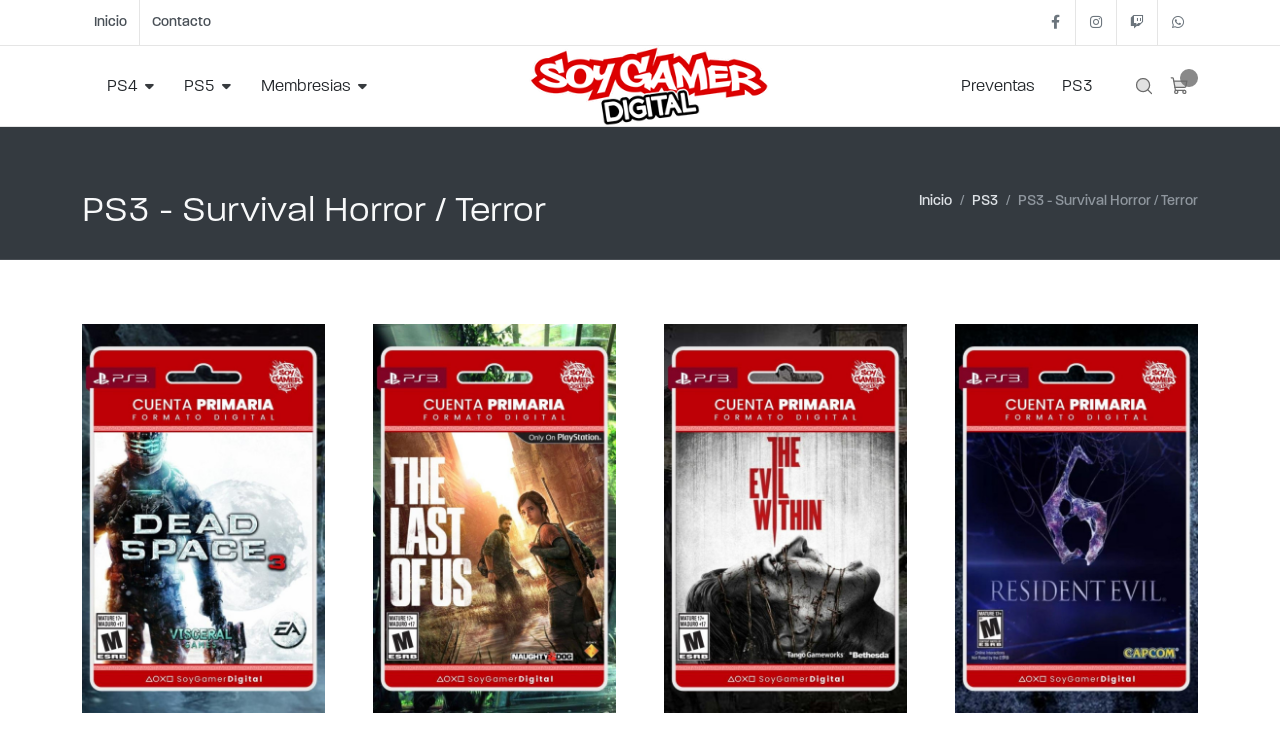

--- FILE ---
content_type: text/html; charset=UTF-8
request_url: https://soygamerdigital.com/ps3/survival-horror/
body_size: 8444
content:
<!DOCTYPE html>
<html dir="ltr" lang="en-US">
<head>

    <meta http-equiv="content-type" content="text/html; charset=utf-8">
    <meta http-equiv="x-ua-compatible" content="IE=edge">
    <meta name="author" content="Pasaviga.com" />
    <meta name="description" content="Get Canvas to build powerful websites easily with the Highly Customizable &amp; Best Selling Bootstrap Template, today.">

    <!-- Font Imports -->
    <link rel="stylesheet" href="https://use.typekit.net/gmv6nzn.css">

    <!-- Core Style -->
    <link rel="stylesheet" href="/style.css">

    <!-- Font Icons -->
    <link rel="stylesheet" href="/assets/css/font-icons.css">

    <!-- Plugins/Components CSS -->
    <link rel="stylesheet" href="/assets/css/swiper.css">

    <link rel="stylesheet" href="/assets/web/style.css">
    <link rel="stylesheet" href="/assets/css/fixed-bugs.css">

    <!-- Custom CSS -->
    <link rel="stylesheet" href="/assets/css/custom.css">
    <meta name="viewport" content="width=device-width, initial-scale=1">

    <title>PS3 - Survival Horror / Terror</title>   
    <meta name="DESCRIPTION" content="PS3"/>
    <meta name="KEYWORDS" content="PS3"/>
</head>
<body class="stretched">

    <!-- Cart Panel Background
    ============================================= -->
    <div class="body-overlay"></div>

    <!-- Cart Side Panel
============================================= -->
<div id="side-panel" class="bg-white">

    <!-- Cart Side Panel Close Icon
    ============================================= -->
    <div id="side-panel-trigger-close" class="side-panel-trigger"><a href="#"><i class="icon-line-cross"></i></a></div>

    <div class="side-panel-wrap">

        <div class="top-cart d-flex flex-column h-100" >
            <div class="top-cart-title">
                <h4>Mi Pedido <small class="bg-color-light icon-stacked text-center rounded-circle color"></small></h4>
            </div>

            <!-- Cart Items
            ============================================= -->
            <div class="top-cart-items">

                <!-- Cart Item 1
                
                <div class="top-cart-item">                     
                    <div class="top-cart-item-desc">
                        <div class="top-cart-item-desc-title">
                            <a href="#" class="fw-medium">Producto de Ejemplo</a>
                            <span class="top-cart-item-price d-block">$190.59</span>
                            
                        </div>
                        <div class="top-cart-item-quantity">x 2</div>
                    </div>
                </div>
                ============================================= -->s


            </div>



            <!-- Cart Price and Button
            ============================================= -->
            <div class="top-cart-action flex-column align-items-stretch">
                <div class="d-flex justify-content-between align-items-center mb-2">
                    <small class="text-uppercase ls1">Total</small>
                    <h4 class="fw-medium font-body mb-0 top-checkout-price"></h4>
                </div>
                <a href="/carrito/carrito.php" class="button btn-block text-center m-0 fw-normal"><i style="position: relative; top: -2px;"><svg xmlns="http://www.w3.org/2000/svg" width="18" height="18" fill="#FFF" viewBox="0 0 256 256"><rect width="256" height="256" fill="none"></rect><path d="M40,192a16,16,0,0,0,16,16H216a8,8,0,0,0,8-8V88a8,8,0,0,0-8-8H56A16,16,0,0,1,40,64Z" opacity="0.2"></path><path d="M40,64V192a16,16,0,0,0,16,16H216a8,8,0,0,0,8-8V88a8,8,0,0,0-8-8H56A16,16,0,0,1,40,64v0A16,16,0,0,1,56,48H192" fill="none" stroke="#FFF" stroke-linecap="round" stroke-linejoin="round" stroke-width="10"></path><circle cx="180" cy="144" r="12"></circle></svg></i> Ver Pedido</a>
            </div>
        </div>

    </div>

</div>  
    <!-- Document Wrapper
    ============================================= -->
    <div id="wrapper" 
         class="clearfix 
                  ">

        
         <!-- Top Bar
		============================================= -->
		<div id="top-bar">
			<div class="container">

				<div class="row justify-content-between">
					<div class="col-12 col-md-auto">

						<!-- Top Links
						============================================= -->
						<div class="top-links on-click">
							<ul class="top-links-container">
								<li class="top-links-item"><a href="/">Inicio</a></li>
								<li class="top-links-item"><a href="/web/contacto.php">Contacto</a></li>
							</ul>
						</div><!-- .top-links end -->

					</div>

					<div class="col-12 col-md-auto">

						<!-- Top Social
						============================================= -->
						<ul id="top-social">
							<li><a target="_blank" href="https://www.facebook.com/SoyGamerArgentina/" class="h-bg-facebook"><span class="ts-icon"><i class="fa-brands fa-facebook-f"></i></span><span class="ts-text">Facebook</span></a></li>							
							<li><a target="_blank" href="https://www.instagram.com/SoyGamerArgentina/" class="h-bg-instagram"><span class="ts-icon"><i class="fa-brands fa-instagram"></i></span><span class="ts-text">Instagram</span></a></li>
							<li><a target="_blank" href="https://www.twitch.tv/SoyGamerArgentina" class="h-bg-twitch"><span class="ts-icon"><i class="fa-brands fa-twitch"></i></span><span class="ts-text">Twitch</span></a></li>
							<li><a target="_blank" href="https://api.whatsapp.com/send?phone=5491125621442&text=&source=&data=" class="h-bg-call"><span class="ts-icon"><i class="fa-brands fa-whatsapp"></i></span><span class="ts-text">+54 11 2562- 1442</span></a></li>							
						</ul><!-- #top-social end -->

					</div>

				</div>

			</div>
		</div><!-- #top-bar end -->         
		<!-- Header
		============================================= -->
		<header id="header" class="header-size-sm border-bottom-0">
			<div id="header-wrap">
				<div class="container">
					<div class="header-row justify-content-lg-between">

						<!-- Logo
						============================================= -->
						<div id="logo" class="mx-auto col-auto flex-column order-2">
							<a href="/">
                            <img class="logo-default" srcset="/assets/img/logo.png, /assets/img/logo@2x.png 2x" src="/assets/img/logo@2x.png" alt="PS3 - Survival Horror / Terror">
							</a>
						</div><!-- #logo end -->

						<div class="header-misc col-auto col-lg-3 order-3 justify-content-lg-end ms-0 ms-sm-3 px-0">

							
							<nav class="primary-menu top-primary-menu me-2 d-none d-lg-block">
								<ul class="menu-container">
									<li class="menu-item"><a class="menu-link" href="/preventas/"><div>Preventas</div></a></li><li class="menu-item"><a class="menu-link" href="/ps3/"><div>PS3</div></a></li>								</ul>
							</nav><!-- #primary-menu end -->

							<!-- Top Search
							============================================= -->
							<div id="top-search" class="header-misc-icon">
								<a href="#" id="top-search-trigger">
									<i><svg xmlns="http://www.w3.org/2000/svg" width="20" height="20" fill="var(--cnvs-themecolor)" viewBox="0 0 256 256"><rect width="256" height="256" fill="none"></rect><circle cx="115.99512" cy="116" r="84" opacity="0.2"></circle><circle cx="115.99512" cy="116" r="84" fill="none" stroke="var(--cnvs-themecolor)" stroke-linecap="round" stroke-linejoin="round" stroke-width="16"></circle><line x1="175.38868" y1="175.40039" x2="223.98926" y2="224.00098" fill="none" stroke="var(--cnvs-themecolor)" stroke-linecap="round" stroke-linejoin="round" stroke-width="16"></line></svg></i>
									<i><svg xmlns="http://www.w3.org/2000/svg" width="20" height="20" fill="var(--cnvs-themecolor)" viewBox="0 0 256 256"><rect width="256" height="256" fill="none"></rect><circle cx="128" cy="128" r="96" opacity="0.2"></circle><circle cx="128" cy="128" r="96" fill="none" stroke="var(--cnvs-themecolor)" stroke-miterlimit="10" stroke-width="16"></circle><line x1="160" y1="96" x2="96" y2="160" fill="none" stroke="var(--cnvs-themecolor)" stroke-linecap="round" stroke-linejoin="round" stroke-width="16"></line><line x1="160" y1="160" x2="96" y2="96" fill="none" stroke="var(--cnvs-themecolor)" stroke-linecap="round" stroke-linejoin="round" stroke-width="16"></line></svg></i>
								</a>
							</div><!-- #top-search end -->

							<!-- Top Cart
							============================================= -->
							<div id="top-cart" class="header-misc-icon">
								<a href="#" class="side-panel-trigger"><svg xmlns="http://www.w3.org/2000/svg" width="20" height="20" fill="var(--cnvs-themecolor)" viewBox="0 0 256 256"><rect width="256" height="256" fill="none"></rect><path d="M62.54543,144H188.10132a16,16,0,0,0,15.74192-13.13783L216,64H48Z" opacity="0.2"></path><path d="M184,184H69.81818L41.92162,30.56892A8,8,0,0,0,34.05066,24H16" fill="none" stroke="var(--cnvs-themecolor)" stroke-linecap="round" stroke-linejoin="round" stroke-width="16"></path><circle cx="80" cy="204" r="20" fill="none" stroke="var(--cnvs-themecolor)" stroke-linecap="round" stroke-linejoin="round" stroke-width="16"></circle><circle cx="184" cy="204" r="20" fill="none" stroke="var(--cnvs-themecolor)" stroke-linecap="round" stroke-linejoin="round" stroke-width="16"></circle><path d="M62.54543,144H188.10132a16,16,0,0,0,15.74192-13.13783L216,64H48" fill="none" stroke="var(--cnvs-themecolor)" stroke-linecap="round" stroke-linejoin="round" stroke-width="16"></path></svg><span class="top-cart-number data---cntItemsCart"></span></a>
							</div><!-- #top-cart end -->

						</div>

						<!-- Mobile Menu Icon
						============================================= -->

						<div class="primary-menu-trigger">							
							<button class="cnvs-hamburger" type="button" title="Open Mobile Menu">
								<span class="cnvs-hamburger-box"><span class="cnvs-hamburger-inner"></span></span>
							</button>
						</div>

						<!-- Primary Navigation
						============================================= -->
						<nav class="primary-menu with-arrows order-lg-1 order-last px-0">

						<ul class="menu-container">
											
						<li class="menu-item mega-menu mega-menu-full"><a class="menu-link" href="/ps4/"><div>PS4</div></a><div class="mega-menu-content border-bottom-0">
								<div class="container">
									<div class="row"><ul class="sub-menu-container mega-menu-column col-lg-auto">
											<li class="menu-item">
												<a class="menu-link" href="/ps4//"><div></div></a>
											</li>
										 </ul><ul class="sub-menu-container mega-menu-column col-lg-auto">
											<li class="menu-item">
												<a class="menu-link" href="/ps4/accion-y-aventura/"><div>Accion / Aventura</div></a>
											</li>
										 </ul><ul class="sub-menu-container mega-menu-column col-lg-auto">
											<li class="menu-item">
												<a class="menu-link" href="/ps4/accion/"><div>Acción</div></a>
											</li>
										 </ul><ul class="sub-menu-container mega-menu-column col-lg-auto">
											<li class="menu-item">
												<a class="menu-link" href="/ps4/anime/"><div>Anime</div></a>
											</li>
										 </ul><ul class="sub-menu-container mega-menu-column col-lg-auto">
											<li class="menu-item">
												<a class="menu-link" href="/ps4/infantil/"><div>Aventura / Plataforma</div></a>
											</li>
										 </ul><ul class="sub-menu-container mega-menu-column col-lg-auto">
											<li class="menu-item">
												<a class="menu-link" href="/ps4/rol/"><div>Aventura Gráfica </div></a>
											</li>
										 </ul><ul class="sub-menu-container mega-menu-column col-lg-auto">
											<li class="menu-item">
												<a class="menu-link" href="/ps4/carreras/"><div>Conducción / Carreras</div></a>
											</li>
										 </ul><ul class="sub-menu-container mega-menu-column col-lg-auto">
											<li class="menu-item">
												<a class="menu-link" href="/ps4/deporte/"><div>Deportes</div></a>
											</li>
										 </ul><ul class="sub-menu-container mega-menu-column col-lg-auto">
											<li class="menu-item">
												<a class="menu-link" href="/ps4/estrategia/"><div>Estrategia</div></a>
											</li>
										 </ul><ul class="sub-menu-container mega-menu-column col-lg-auto">
											<li class="menu-item">
												<a class="menu-link" href="/ps4/fiesta/"><div>Fiesta</div></a>
											</li>
										 </ul><ul class="sub-menu-container mega-menu-column col-lg-auto">
											<li class="menu-item">
												<a class="menu-link" href="/ps4/hack-and-slash-/"><div>Hack and Slash </div></a>
											</li>
										 </ul><ul class="sub-menu-container mega-menu-column col-lg-auto">
											<li class="menu-item">
												<a class="menu-link" href="/ps4/pelea/"><div>Pelea</div></a>
											</li>
										 </ul><ul class="sub-menu-container mega-menu-column col-lg-auto">
											<li class="menu-item">
												<a class="menu-link" href="/ps4/rpg/"><div>RPG</div></a>
											</li>
										 </ul><ul class="sub-menu-container mega-menu-column col-lg-auto">
											<li class="menu-item">
												<a class="menu-link" href="/ps4/shooter/"><div>Shooter</div></a>
											</li>
										 </ul><ul class="sub-menu-container mega-menu-column col-lg-auto">
											<li class="menu-item">
												<a class="menu-link" href="/ps4/simulador/"><div>Simulador</div></a>
											</li>
										 </ul><ul class="sub-menu-container mega-menu-column col-lg-auto">
											<li class="menu-item">
												<a class="menu-link" href="/ps4/survival-horror/"><div>Survival Horror / Terror</div></a>
											</li>
										 </ul></div></div></div><li class="menu-item mega-menu mega-menu-full"><a class="menu-link" href="/ps5/"><div>PS5</div></a><div class="mega-menu-content border-bottom-0">
								<div class="container">
									<div class="row"><ul class="sub-menu-container mega-menu-column col-lg-auto">
											<li class="menu-item">
												<a class="menu-link" href="/ps5/accion-y-aventura/"><div>Accion / Aventura</div></a>
											</li>
										 </ul><ul class="sub-menu-container mega-menu-column col-lg-auto">
											<li class="menu-item">
												<a class="menu-link" href="/ps5/accion/"><div>Acción</div></a>
											</li>
										 </ul><ul class="sub-menu-container mega-menu-column col-lg-auto">
											<li class="menu-item">
												<a class="menu-link" href="/ps5/anime/"><div>Anime</div></a>
											</li>
										 </ul><ul class="sub-menu-container mega-menu-column col-lg-auto">
											<li class="menu-item">
												<a class="menu-link" href="/ps5/infantil/"><div>Aventura / Plataforma</div></a>
											</li>
										 </ul><ul class="sub-menu-container mega-menu-column col-lg-auto">
											<li class="menu-item">
												<a class="menu-link" href="/ps5/rol/"><div>Aventura Gráfica </div></a>
											</li>
										 </ul><ul class="sub-menu-container mega-menu-column col-lg-auto">
											<li class="menu-item">
												<a class="menu-link" href="/ps5/carreras/"><div>Conducción / Carreras</div></a>
											</li>
										 </ul><ul class="sub-menu-container mega-menu-column col-lg-auto">
											<li class="menu-item">
												<a class="menu-link" href="/ps5/deporte/"><div>Deportes</div></a>
											</li>
										 </ul><ul class="sub-menu-container mega-menu-column col-lg-auto">
											<li class="menu-item">
												<a class="menu-link" href="/ps5/estrategia/"><div>Estrategia</div></a>
											</li>
										 </ul><ul class="sub-menu-container mega-menu-column col-lg-auto">
											<li class="menu-item">
												<a class="menu-link" href="/ps5/fiesta/"><div>Fiesta</div></a>
											</li>
										 </ul><ul class="sub-menu-container mega-menu-column col-lg-auto">
											<li class="menu-item">
												<a class="menu-link" href="/ps5/hack-and-slash-/"><div>Hack and Slash </div></a>
											</li>
										 </ul><ul class="sub-menu-container mega-menu-column col-lg-auto">
											<li class="menu-item">
												<a class="menu-link" href="/ps5/pelea/"><div>Pelea</div></a>
											</li>
										 </ul><ul class="sub-menu-container mega-menu-column col-lg-auto">
											<li class="menu-item">
												<a class="menu-link" href="/ps5/rpg/"><div>RPG</div></a>
											</li>
										 </ul><ul class="sub-menu-container mega-menu-column col-lg-auto">
											<li class="menu-item">
												<a class="menu-link" href="/ps5/shooter/"><div>Shooter</div></a>
											</li>
										 </ul><ul class="sub-menu-container mega-menu-column col-lg-auto">
											<li class="menu-item">
												<a class="menu-link" href="/ps5/simulador/"><div>Simulador</div></a>
											</li>
										 </ul><ul class="sub-menu-container mega-menu-column col-lg-auto">
											<li class="menu-item">
												<a class="menu-link" href="/ps5/survival-horror/"><div>Survival Horror / Terror</div></a>
											</li>
										 </ul><ul class="sub-menu-container mega-menu-column col-lg-auto">
											<li class="menu-item">
												<a class="menu-link" href="/ps5/aventura/"><div>VR</div></a>
											</li>
										 </ul></div></div></div><li class="menu-item mega-menu mega-menu-full"><a class="menu-link" href="/membresias/"><div>Membresias</div></a><div class="mega-menu-content border-bottom-0">
								<div class="container">
									<div class="row"><ul class="sub-menu-container mega-menu-column col-lg-auto">
											<li class="menu-item">
												<a class="menu-link" href="/membresias/psn/"><div>PSN Cards</div></a>
											</li>
										 </ul><ul class="sub-menu-container mega-menu-column col-lg-auto">
											<li class="menu-item">
												<a class="menu-link" href="/membresias/steam/"><div>Steam</div></a>
											</li>
										 </ul></div></div></div>

						</ul>


						</nav><!-- #primary-menu end -->

						<!-- Top Search Form
						============================================= -->
						<form class="top-search-form" action="/productos/" method="get">
							<input type="text" name="b" class="form-control" value="" placeholder="Que buscas ...." autocomplete="off">
						</form>

					</div>
				</div>
			</div>
			<div class="header-wrap-clone"></div>
		</header><!-- #header end -->







         
    <section class="page-title dark" data-bs-theme="dark">
        <div class="container">
            <div class="page-title-row">
                <div class="page-title-content">
                    <h1>PS3 - Survival Horror / Terror</h1>                    
                </div>
                <nav aria-label="breadcrumb">
                    <ol class="breadcrumb">
                        <a class="breadcrumb-item" href="/">Inicio</a>
                        <a class="breadcrumb-item" href="#">PS3</a>                            <a class="breadcrumb-item active" aria-current="page" href="#">PS3 - Survival Horror / Terror</a>
                                            </ol>
                </nav>
            </div>
        </div>
    </section>


<div class='section' id='VOContainerSection'><div class='container' id='VOContainerContent'><div class='row g-5 row-cols-md-4' id='VOContainerList'><div class="col-md-3 col-6 mb-4 grid-contents-item" data-file="index" data-idcontenido="44681">

    <div class="product clearfix">
        
        <div class="product-image">
            <a href="/ps3/primaria-dead-space-3-ps3.html">            
                        <img src="/img/920ee6abac1f21a42741fee8bc5cec19/500/800/5/primaria-dead-space-3-ps3.jpg" alt="PRIMARIA Dead Space 3 PS3" class="img-fluid"></a>            
            
        </div>

        <div class="product-desc center">
            <div class="product-title"><h3><a href="/ps3/primaria-dead-space-3-ps3.html">PRIMARIA Dead Space 3 PS3</a></h3></div>
                
            <div class="product-price">
                                <ins>$8500.00 <i class="icon-asterisk1" style="font-size: 9px;"></i></ins>
                <div class='precio-en-cuotas'>3 cuotas de $4250</div>            </div>

                            <form class="agregarAlCarrito d-inline" data-redirect_to_cart=true id="" action="/carrito/carrito.php" method="post" style="margin-bottom: 0em;">
                    <input type="hidden" name="id_producto" value="44681">
                    <input type="hidden" name="cantidad" value="1">
                  
                    <button class="button button-rounded button-reveal button-mini button-border tright" type="submit">
                        <i class="uil uil-shopping-bag"></i><span>Comprar</span>
                    </button>
                </form>
                <form class="agregarAlCarrito d-inline" data-redirect_to_cart=false id="" action="/carrito/carrito.php" method="post" style="margin-bottom: 0em;">
                    <input type="hidden" name="id_producto" value="44681">
                    <input type="hidden" name="cantidad" value="1">
                  
                    <button class="button button-rounded button-reveal button-mini button-border tright" type="submit">
                        <i class="bi-cart"></i><span>Agregar</span>
                    </button>
                </form>

                
                           
        </div>     
    </div>    
</div><div class="col-md-3 col-6 mb-4 grid-contents-item" data-file="index" data-idcontenido="43161">

    <div class="product clearfix">
        
        <div class="product-image">
            <a href="/ps3/digital-the-last-of-us-ps3.html">            
                        <img src="/img/29e48b729552621616d15c0a82f58016/500/800/5/primaria-the-last-of-us-ps3.jpg" alt="PRIMARIA The Last Of Us PS3" class="img-fluid"></a>            
            
        </div>

        <div class="product-desc center">
            <div class="product-title"><h3><a href="/ps3/digital-the-last-of-us-ps3.html">PRIMARIA The Last Of Us PS3</a></h3></div>
                
            <div class="product-price">
                                <ins>$9000.00 <i class="icon-asterisk1" style="font-size: 9px;"></i></ins>
                <div class='precio-en-cuotas'>3 cuotas de $4500</div>            </div>

                            <form class="agregarAlCarrito d-inline" data-redirect_to_cart=true id="" action="/carrito/carrito.php" method="post" style="margin-bottom: 0em;">
                    <input type="hidden" name="id_producto" value="43161">
                    <input type="hidden" name="cantidad" value="1">
                  
                    <button class="button button-rounded button-reveal button-mini button-border tright" type="submit">
                        <i class="uil uil-shopping-bag"></i><span>Comprar</span>
                    </button>
                </form>
                <form class="agregarAlCarrito d-inline" data-redirect_to_cart=false id="" action="/carrito/carrito.php" method="post" style="margin-bottom: 0em;">
                    <input type="hidden" name="id_producto" value="43161">
                    <input type="hidden" name="cantidad" value="1">
                  
                    <button class="button button-rounded button-reveal button-mini button-border tright" type="submit">
                        <i class="bi-cart"></i><span>Agregar</span>
                    </button>
                </form>

                
                           
        </div>     
    </div>    
</div><div class="col-md-3 col-6 mb-4 grid-contents-item" data-file="index" data-idcontenido="43160">

    <div class="product clearfix">
        
        <div class="product-image">
            <a href="/ps3/digital-the-evil-within-ps3.html">            
                        <img src="/img/a7a6b51b4da2a493f024aac42d94c7cd/500/800/5/primaria-the-evil-within-ps3.jpg" alt="PRIMARIA The Evil Within PS3" class="img-fluid"></a>            
            
        </div>

        <div class="product-desc center">
            <div class="product-title"><h3><a href="/ps3/digital-the-evil-within-ps3.html">PRIMARIA The Evil Within PS3</a></h3></div>
                
            <div class="product-price">
                                <ins>$8500.00 <i class="icon-asterisk1" style="font-size: 9px;"></i></ins>
                <div class='precio-en-cuotas'>3 cuotas de $4250</div>            </div>

                            <form class="agregarAlCarrito d-inline" data-redirect_to_cart=true id="" action="/carrito/carrito.php" method="post" style="margin-bottom: 0em;">
                    <input type="hidden" name="id_producto" value="43160">
                    <input type="hidden" name="cantidad" value="1">
                  
                    <button class="button button-rounded button-reveal button-mini button-border tright" type="submit">
                        <i class="uil uil-shopping-bag"></i><span>Comprar</span>
                    </button>
                </form>
                <form class="agregarAlCarrito d-inline" data-redirect_to_cart=false id="" action="/carrito/carrito.php" method="post" style="margin-bottom: 0em;">
                    <input type="hidden" name="id_producto" value="43160">
                    <input type="hidden" name="cantidad" value="1">
                  
                    <button class="button button-rounded button-reveal button-mini button-border tright" type="submit">
                        <i class="bi-cart"></i><span>Agregar</span>
                    </button>
                </form>

                
                           
        </div>     
    </div>    
</div><div class="col-md-3 col-6 mb-4 grid-contents-item" data-file="index" data-idcontenido="43154">

    <div class="product clearfix">
        
        <div class="product-image">
            <a href="/ps3/digital-resident-evil-6-ps3.html">            
                        <img src="/img/5b209bd59025f74b380134f741207b20/500/800/5/primaria-resident-evil-6-ps3.jpg" alt="PRIMARIA Resident Evil 6 PS3" class="img-fluid"></a>            
            
        </div>

        <div class="product-desc center">
            <div class="product-title"><h3><a href="/ps3/digital-resident-evil-6-ps3.html">PRIMARIA Resident Evil 6 PS3</a></h3></div>
                
            <div class="product-price">
                                <ins>$9000.00 <i class="icon-asterisk1" style="font-size: 9px;"></i></ins>
                <div class='precio-en-cuotas'>3 cuotas de $4500</div>            </div>

                            <form class="agregarAlCarrito d-inline" data-redirect_to_cart=true id="" action="/carrito/carrito.php" method="post" style="margin-bottom: 0em;">
                    <input type="hidden" name="id_producto" value="43154">
                    <input type="hidden" name="cantidad" value="1">
                  
                    <button class="button button-rounded button-reveal button-mini button-border tright" type="submit">
                        <i class="uil uil-shopping-bag"></i><span>Comprar</span>
                    </button>
                </form>
                <form class="agregarAlCarrito d-inline" data-redirect_to_cart=false id="" action="/carrito/carrito.php" method="post" style="margin-bottom: 0em;">
                    <input type="hidden" name="id_producto" value="43154">
                    <input type="hidden" name="cantidad" value="1">
                  
                    <button class="button button-rounded button-reveal button-mini button-border tright" type="submit">
                        <i class="bi-cart"></i><span>Agregar</span>
                    </button>
                </form>

                
                           
        </div>     
    </div>    
</div><div class="col-md-3 col-6 mb-4 grid-contents-item" data-file="index" data-idcontenido="43153">

    <div class="product clearfix">
        
        <div class="product-image">
            <a href="/ps3/digital-resident-evil-4-ps3.html">            
                        <img src="/img/bca5a42fb9bd6ab1787486b774b1528c/500/800/5/primaria-resident-evil-4-ps3.jpg" alt="PRIMARIA Resident Evil 4 PS3" class="img-fluid"></a>            
            
        </div>

        <div class="product-desc center">
            <div class="product-title"><h3><a href="/ps3/digital-resident-evil-4-ps3.html">PRIMARIA Resident Evil 4 PS3</a></h3></div>
                
            <div class="product-price">
                                <ins>$8500.00 <i class="icon-asterisk1" style="font-size: 9px;"></i></ins>
                <div class='precio-en-cuotas'>3 cuotas de $4250</div>            </div>

                            <form class="agregarAlCarrito d-inline" data-redirect_to_cart=true id="" action="/carrito/carrito.php" method="post" style="margin-bottom: 0em;">
                    <input type="hidden" name="id_producto" value="43153">
                    <input type="hidden" name="cantidad" value="1">
                  
                    <button class="button button-rounded button-reveal button-mini button-border tright" type="submit">
                        <i class="uil uil-shopping-bag"></i><span>Comprar</span>
                    </button>
                </form>
                <form class="agregarAlCarrito d-inline" data-redirect_to_cart=false id="" action="/carrito/carrito.php" method="post" style="margin-bottom: 0em;">
                    <input type="hidden" name="id_producto" value="43153">
                    <input type="hidden" name="cantidad" value="1">
                  
                    <button class="button button-rounded button-reveal button-mini button-border tright" type="submit">
                        <i class="bi-cart"></i><span>Agregar</span>
                    </button>
                </form>

                
                           
        </div>     
    </div>    
</div><div class="col-md-3 col-6 mb-4 grid-contents-item" data-file="index" data-idcontenido="43152">

    <div class="product clearfix">
        
        <div class="product-image">
            <a href="/ps3/digital-resident-evil-3-nemesis-ps3.html">            
                        <img src="/img/34e81352505555b8fea122cba1403273/500/800/5/primaria-resident-evil-3-nemesis-ps3.jpg" alt="PRIMARIA Resident Evil 3 Nemesis PS3" class="img-fluid"></a>            
            
        </div>

        <div class="product-desc center">
            <div class="product-title"><h3><a href="/ps3/digital-resident-evil-3-nemesis-ps3.html">PRIMARIA Resident Evil 3 Nemesis PS3</a></h3></div>
                
            <div class="product-price">
                                <ins>$8300.00 <i class="icon-asterisk1" style="font-size: 9px;"></i></ins>
                <div class='precio-en-cuotas'>3 cuotas de $4150</div>            </div>

                            <form class="agregarAlCarrito d-inline" data-redirect_to_cart=true id="" action="/carrito/carrito.php" method="post" style="margin-bottom: 0em;">
                    <input type="hidden" name="id_producto" value="43152">
                    <input type="hidden" name="cantidad" value="1">
                  
                    <button class="button button-rounded button-reveal button-mini button-border tright" type="submit">
                        <i class="uil uil-shopping-bag"></i><span>Comprar</span>
                    </button>
                </form>
                <form class="agregarAlCarrito d-inline" data-redirect_to_cart=false id="" action="/carrito/carrito.php" method="post" style="margin-bottom: 0em;">
                    <input type="hidden" name="id_producto" value="43152">
                    <input type="hidden" name="cantidad" value="1">
                  
                    <button class="button button-rounded button-reveal button-mini button-border tright" type="submit">
                        <i class="bi-cart"></i><span>Agregar</span>
                    </button>
                </form>

                
                           
        </div>     
    </div>    
</div><div class="col-md-3 col-6 mb-4 grid-contents-item" data-file="index" data-idcontenido="43151">

    <div class="product clearfix">
        
        <div class="product-image">
            <a href="/ps3/digital-resident-evil-2-ps3.html">            
                        <img src="/img/de9240f5c623bf031dcf0fca9770db44/500/800/5/primaria-resident-evil-2-ps3.jpg" alt="PRIMARIA Resident Evil 2 PS3" class="img-fluid"></a>            
            
        </div>

        <div class="product-desc center">
            <div class="product-title"><h3><a href="/ps3/digital-resident-evil-2-ps3.html">PRIMARIA Resident Evil 2 PS3</a></h3></div>
                
            <div class="product-price">
                                <ins>$8000.00 <i class="icon-asterisk1" style="font-size: 9px;"></i></ins>
                <div class='precio-en-cuotas'>3 cuotas de $4000</div>            </div>

                            <form class="agregarAlCarrito d-inline" data-redirect_to_cart=true id="" action="/carrito/carrito.php" method="post" style="margin-bottom: 0em;">
                    <input type="hidden" name="id_producto" value="43151">
                    <input type="hidden" name="cantidad" value="1">
                  
                    <button class="button button-rounded button-reveal button-mini button-border tright" type="submit">
                        <i class="uil uil-shopping-bag"></i><span>Comprar</span>
                    </button>
                </form>
                <form class="agregarAlCarrito d-inline" data-redirect_to_cart=false id="" action="/carrito/carrito.php" method="post" style="margin-bottom: 0em;">
                    <input type="hidden" name="id_producto" value="43151">
                    <input type="hidden" name="cantidad" value="1">
                  
                    <button class="button button-rounded button-reveal button-mini button-border tright" type="submit">
                        <i class="bi-cart"></i><span>Agregar</span>
                    </button>
                </form>

                
                           
        </div>     
    </div>    
</div><div class="col-md-12 clearfix"><div class='pagination-centered'><ul class='pagination'><li class='page-item arrow disabled'><a class='page-link' href='/ps3/survival-horror/?&paginaActual=1'><<</a><li><li class='page-item arrow disabled'><a class='page-link' >&laquo;</a></li><li class='page-item active'><a class='page-link' href='/ps3/survival-horror/?&paginaActual=1'>1</a></li><li class='page-item arrow disabled'><a class='page-link' >&raquo;</a><li><li class='page-item arrow disabled'><a class='page-link' href='/ps3/survival-horror/?&paginaActual=1'>>></a><li></ul></div></div></div></div></div>
                <!-- Footer
		============================================= -->
        <footer id="footer" class="bg-white border-0 ">
            <div class="container">

                <!-- Footer Widgets
				============================================= -->
                <div class="footer-widgets-wrap pt-0">
                    <div class="clear line border-color op-03 border-width-2"></div>

                    <div class="row justify-content-center text-center col-mb-50">
                        <div class="col-lg-5 col-md-10">
                            <h2>Seguinos en las redes y enterate de todas nuestras novedades.</h2>

                            <div class="d-flex justify-content-center">
                                <a href="https://www.facebook.com/SoyGamerArgentina/" target="_blank" class="social-icon si-large text-light bg-color bg-opacity-10 color h-bg-facebook border-0">
                                    <i class="fa-brands fa-facebook-f"></i>
                                    <i class="fa-brands fa-facebook-f"></i>
                                </a>

                                <a href="https://www.instagram.com/SoyGamerArgentina/" target="_blank" class="social-icon si-large text-light bg-color bg-opacity-10 color h-bg-instagram border-0">
                                    <i class="bi-instagram"></i>
                                    <i class="bi-instagram"></i>
                                </a>


                                <a href="https://www.twitch.tv/SoyGamerArgentina/" target="_blank" class="social-icon si-large text-light bg-color bg-opacity-10 color h-bg-twitch border-0">
                                    <i class="bi-twitch"></i>
                                    <i class="bi-twitch"></i>
                                </a>
                                

                                <a href="https://www.youtube.com/@soygamerargentina" target="_blank" class="social-icon si-large text-light bg-color bg-opacity-10 color h-bg-youtube border-0">
                                    <i class="bi-youtube"></i>
                                    <i class="bi-youtube"></i>
                                </a>                                
                            </div>

                        </div>

                    </div>

                    <div class="clear line border-color op-03 border-width-2"></div>

                    <div class="row col-mb-50">

                        <div class="col-lg-8 col-12">

                            <div class="widget widget_links">

                                <h4 class="text-transform-none ls-0 fw-medium fs-5 font-body">Categorías</h4>

                                <div class="row">
                                <div class="col-md-4"><a class="link_widget" href="/ps4/">PS4</a></div><div class="col-md-4"><a class="link_widget" href="/ps5/">PS5</a></div><div class="col-md-4"><a class="link_widget" href="/membresias/">Membresias</a></div><div class="col-md-4"><a class="link_widget" href="/preventas/">Preventas</a></div><div class="col-md-4"><a class="link_widget" href="/ps3/">PS3</a></div>
                                </div>

                            </div>

                        </div>



                        <div class="col-lg-4 col-sm-6">

                            <div class="widget">

                                <h4 class="text-transform-none ls-0 fw-medium fs-5 font-body">Contacto</h4>

                                <ul class="list-unstyled">
                                    <li class="mb-2"><a class="text-dark" href="https://api.whatsapp.com/send?phone=5491125621442&text=&source=&data=" target="_blank"><i class="me-3 color bi-whatsapp"></i>+54 9 11 2562-1442</a></li>
                                    <li class="mb-2"><a class="text-dark" href="mailto:digitales@soygamerargentina.com"><i class="me-3 color bi-envelope-fill"></i>digitales@soygamerargentina.com</a></li>
                                </ul>

                            </div>

                        </div>

                    </div>

                    <div class="row justify-content-center mt-5">
                        <div class="col-auto">
                            <div class="card border-color op-04">
                                <div class="card-body py-3 px-4">
                                    <small class="">
                                        &copy; 2025 Todos los derechos reservados.<br>
                                        <a href="http://pasaviga.com/web/sitio_web.php" target="_blank" class="text-dark">Diseño Web</a> por <a href="http://pasaviga.com/inicio/" target="_blank" class="text-dark">Pasaviga.com</a>
                                    </small>
                                </div>
                            </div>
                        </div>
                    </div>

                </div><!-- .footer-widgets-wrap end -->

            </div>

        </footer><!-- #footer end -->        </div><!-- #wrapper end -->

<!-- Go To Top
============================================= -->
<div id="gotoTop" data-mobile="true"><svg xmlns="http://www.w3.org/2000/svg" viewBox="0 0 100 100" fill="none">
        <circle cx="50" cy="50" r="40"></circle>
    </svg></div>

<!-- JavaScripts
============================================= -->
<script src="/js/jquery.js"></script>
<script src="/js/functions.js"></script>

<script>
configRedirigirACarrito=false;
configMostrarAlert=true;
session_id="qor5ithj2otcana8to2e2uuhm2";
id_cliente=198;

var elmCartInfoItems="#side-panel .top-cart-items";
var elmCartInfoTotal="#side-panel .top-checkout-price";
var elmCartInfoCnt="#top-cart > #top-cart-trigger > span";

var itemTemplate = "<%for(var indice in this.items){%><div  class='top-cart-item clearfix infoProducto' data-idproducto='<%this.items[indice].id_producto%>'> \
										<div class='top-cart-item-desc'> \
										    <div class='top-cart-item-desc-title'>\
												<a href='/carrito/utilities.php?redir&id=<%this.items[indice].id_producto%>'><%this.items[indice].producto%></a> \
												<span class='top-cart-item-price d-block'>$<%this.items[indice].precio%></span> \
											</div>\
											<span class='top-cart-item-quantity'>x <%this.items[indice].cantidad%></span> \
										</div> \
									</div><%}%>";




</script><script type="text/javascript" src="/carrito/carrito.js"></script> 

<link rel="stylesheet" href="/assets/magnific/magnific-popup.css">


<!-- Magnific Popup core JS file -->
<script src="/assets/magnific/jquery.magnific-popup.js"></script>

<script>
    window.addEventListener('pluginSwiperReady', () => {
        var swiperThumb = new Swiper(".swiper-thumb", {
            spaceBetween: 10,
            slidesPerView: 4,
            allowTouchMove: true,
            freeMode: true,
            watchSlidesProgress: true,
        });
        var swiperContainer = new Swiper(".swiper-container", {
            spaceBetween: 10,
            allowTouchMove: true,
            navigation: {
                nextEl: ".swiper-button-next",
                prevEl: ".swiper-button-prev",
            },
            thumbs: {
                swiper: swiperThumb,
            },
        });

        //GotoTop
        var cssPosGotoTop = getComputedStyle(document.querySelector('#gotoTop'));
        var canvasPageScrollPos = (cssPosGotoTop.getPropertyValue('--cnvs-gotoTop-scroll'));
        var canvasbodyHeight = document.body.offsetHeight;

        window.addEventListener('scroll', function() {
            var scrollPercent = (jQuery(window).scrollTop()) / ((jQuery(document).height()) - (jQuery(window).height()));
            var getPercent = Math.round(scrollPercent * 100);

            document.querySelector('#gotoTop').style.setProperty('--cnvs-gotoTop-scroll', (260 - (2.6 * getPercent)));
        });
    });
</script>

</body>

</html>


--- FILE ---
content_type: text/css
request_url: https://soygamerdigital.com/assets/web/style.css
body_size: 1800
content:
:root {
	--cnvs-themecolor: #6b6b6b;
	--cnvs-themecolor-rgb: 107, 107, 107;
	--cnvs-primary-font: 'paralucent-text', sans-serif;
	--cnvs-body-font: 'paralucent', sans-serif;
	--bs-bg-opacity: 1;
}

#header {
	--cnvs-primary-menu-hover-color: #111;
}

.is-expanded-menu .menu-link {
	--cnvs-primary-menu-padding-x: 0;
}

.is-expanded-menu .menu-container > .menu-item {
	margin-left: 25px;
	margin-right: 25px;
}

.is-expanded-menu .menu-container>.menu-item:not(.sub-menu)>.menu-link::after {
	content: "";
	position: absolute;
	bottom: 10px;
	left: 50%;
	width: 110%;
	margin-left: -55%;
	height: 2px;
	background-color: var(--cnvs-themecolor);
	transform-origin: center center;
	transform: scaleX(0);
	transition: transform .3s cubic-bezier(.645, .045, .355, 1);
}

.is-expanded-menu .menu-container > .menu-item:hover > .menu-link::after,
.is-expanded-menu .menu-container>.menu-item.current>.menu-link::after {
	transform: scaleX(1);
}

.is-expanded-menu .sub-menu-container {
	box-shadow: 0px 20px 50px 10px rgba(0, 0, 0, .05);
	border-radius: .25rem;
}

.h-bg-tranparent:hover {
	background: transparent !important;
}

#logo a {
	letter-spacing: -1px;
}

.button[class*=bg-opacity-]:hover {
	--bs-bg-opacity: 1;
	color: #FFF !important;
}

.header-misc-icon a:hover {
	color: var(--cnvs-themecolor);
}

.speaker-gallery img {
	height: 100%;
	-o-object-fit: cover;
	object-fit: cover;
	-o-object-position: center;
	object-position: center;
}

.top-search-open .top-search-parent .header-misc> #top-cart {
	opacity: 1;
	color:#FFF
}

.dotted-bg {
	--cnvs-dotted-opacity: .7;
	--cnvs-dotted-top: 0;
	--cnvs-dotted-right: 0;
	--cnvs-dotted-left: auto;
	--cnvs-dotted-size: 190px;
}

.dotted-bg.pos-left {
	--cnvs-dotted-right: auto;
	--cnvs-dotted-left: 0;
}

.dotted-bg:before {
	content: "";
	position: absolute;
	display: block;
	top: var(--cnvs-dotted-top);
	left: var(--cnvs-dotted-left);
	right: var(--cnvs-dotted-right);
	width: var(--cnvs-dotted-size);
	height: var(--cnvs-dotted-size);
	background-size: 20px 20px;
	background-position: center;
	transform: translate(30px, -30px);
	background-image: radial-gradient(rgba(var(--cnvs-themecolor-rgb), var(--cnvs-dotted-opacity)) 25%, transparent 25%);
	z-index: auto;
}

.top-account .dropdown-menu {
	border-color: #EEE;
	border-top: 2px solid var(--cnvs-themecolor);
	box-shadow: 0px 20px 50px 10px rgba(0, 0, 0, .05);
}

.top-cart-open a,
.top-account a.show {
	color: var(--cnvs-themecolor);
}

.sub-menu-container .menu-item>.menu-link,
.sub-menu-container .menu-item:hover>.menu-link {
	background-color: transparent;
	font-size: 1rem;
	font-family: var(--cnvs-primary-font) !important;
	font-weight: 500 !important;
}

.noice-effect::before {
	content: "";
	position: absolute;
	top: -100%;
	left: -100%;
	width: 300%;
	height: 300%;
	opacity: 0.6;
	background-image: url(images/noise-paatern.png);
	background-repeat: repeat;
	background-size: auto;
	animation: noiceAnim 8s steps(10) infinite;
}

@keyframes noiceAnim {

	0%,
	to {
		transform: translate(0);
	}

	10% {
		transform: translate(-5%, -10%);
	}

	20% {
		transform: translate(-15%, 5%);
	}

	30% {
		transform: translate(7%, -25%);
	}

	40% {
		transform: translate(-5%, 25%);
	}

	50% {
		transform: translate(-15%, 10%);
	}

	60% {
		transform: translate(15%);
	}

	70% {
		transform: translateY(15%);
	}

	80% {
		transform: translate(3%, 35%);
	}

	90% {
		transform: translate(-10%, 10%);
	}
}

.swiper_wrapper {
	--swiper-height: 80vh;
	--swiper-thumbs-height: 70px;
	--swiper-thumbs-gap: 10px;
	--swiper-navigation-size: 24px;
	min-height: var(--swiper-height);
}

.swiper_wrapper .swiper-container {
	position: relative;
	width: 100%;
	height: auto;
	margin: 0;
}

.swiper-slide-bg {
	position: relative;
	z-index: auto;
	top: auto;
	left: auto;
	height: auto;
	min-height: calc(var(--swiper-height) - var(--swiper-thumbs-height) - calc(var(--swiper-thumbs-gap) * 2));
}

.swiper-thumb {
	height: auto;
	padding: var(--swiper-thumbs-gap) 0;
	text-align: center;
	cursor: pointer;
	overflow: hidden;
}

.swiper-thumb {
	width: calc(100% - calc(var(--swiper-navigation-size) + 60px));
	margin: 0 auto;
	text-align: center;
}

.swiper-thumb .swiper-slide,
.swiper-thumb .swiper-slide img {
	width: 270px;
	height: var(--swiper-thumbs-height);
	-o-object-fit: cover;
	object-fit: cover;
}

.swiper-thumb .swiper-slide {
	filter: grayscale(1);
	opacity: 0.4;
	flex-basis: 0;
	flex-grow: 1;
}

.swiper-thumb .swiper-slide-thumb-active {
	filter: grayscale(0);
	opacity: 1;
}

.circle-wave {
	---circle-wave-size: calc(30px + 1vw);
	---circle-wave-font-size: calc(.75rem + 2vw);
	---circle-wave-ripple-size: 10px;
	height: var(---circle-wave-size);
	width: var(---circle-wave-size);
	border-radius: 100%;
	margin-top: 4%;
}

.circle-wave i {
	position: relative;
	font-size: var(---circle-wave-font-size);
	background: var(--cnvs-themecolor);
	color: #FFF;
	text-align: center;
	height: var(---circle-wave-size);
	width: var(---circle-wave-size);
	line-height: var(---circle-wave-size);
	border-radius: 100%;
	z-index: 1;
}

.circle-wave:before,
.circle-wave:after {
	content: "";
	opacity: 0;
	display: flex;
	flex-direction: row;
	justify-content: center;
	align-items: center;
	position: absolute;
	top: 0px;
	left: 0px;
	right: 0;
	bottom: 0;
	height: 100%;
	width: 100%;
	border: var(---circle-wave-ripple-size) solid rgba(var(--cnvs-themecolor-rgb), 0.75);
	border-radius: 100%;
	-webkit-animation-name: ripple;
	animation-name: ripple;
	-webkit-animation-duration: 3s;
	animation-duration: 3s;
	-webkit-animation-delay: 0s;
	animation-delay: 0s;
	-webkit-animation-iteration-count: infinite;
	animation-iteration-count: infinite;
	-webkit-animation-timing-function: cubic-bezier(0.65, 0, 0.34, 1);
	animation-timing-function: cubic-bezier(0.65, 0, 0.34, 1);
	z-index: auto;
}

.circle-wave::before {
	-webkit-animation-delay: 0.5s;
	animation-delay: 0.5s;
}

.entry .read-more i {
	font-size: 85%;
}

.entry:hover .read-more i {
	transform: translateX(4px);
}

.subscribe-widget input::-moz-placeholder {
	color: #AAA;
	font-size: 85%;
}

.subscribe-widget input::-webkit-input-placeholder {
	color: #AAA;
	font-size: 85%;
}

.modal-open {
	overflow: inherit !important;
}

.modal-backdrop.show {
	display: none;
}

#gotoTop {
	--cnvs-gotoTop-stroke-color: var(--cnvs-themecolor);
	--cnvs-gotoTop-stroke-size: 32px;
	--cnvs-gotoTop-stroke-width: 4px;
	--cnvs-gotoTop-scroll: 260;
	background-color: transparent !important;
}

#gotoTop::before {
	content: "\f148";
	font-family: 'bootstrap-icons';
	position: absolute;
	left: 50%;
	top: 50%;
	margin-top: 2px;
	width: calc(var(--cnvs-gotoTop-stroke-size) + calc(var(--cnvs-gotoTop-stroke-width) * .5));
	height: calc(var(--cnvs-gotoTop-stroke-size) + calc(var(--cnvs-gotoTop-stroke-width) * .5));
	line-height: calc(var(--cnvs-gotoTop-stroke-size) - 1px);
	font-size: 1rem;
	color: var(--cnvs-contrast-900);
	transform: translate(-50%, -50%);
	border: 2px solid rgba(0,0,0,0.1);
	border-radius: 50%;
	z-index: -1;
}

#gotoTop circle {
	stroke: var(--cnvs-gotoTop-stroke-color);
	stroke-width: var(--cnvs-gotoTop-stroke-width);
	transform: rotate(-90deg);
	transform-origin: center;
	stroke-dashoffset: var(--cnvs-gotoTop-scroll);
	stroke-dasharray: 255 255;
	z-index: 1;
}

.btn-close {
	font-size: .75rem;
}

.widget_nav_menu li a,
.widget_links li a,
.widget_meta li a,
.widget_archive li a,
.widget_recent_entries li a,
.widget_categories li a,
.widget_pages li a,
.widget_rss li a,
.widget_recent_comments li a {
	font-family: var(--cnvs-primary-font);
}


@-webkit-keyframes ripple {
	from {
		opacity: 1;
		transform: scale3d(0.75, 0.75, 1);
	}

	to {
		opacity: 0;
		transform: scale3d(1.5, 1.5, 1);
	}
}

@keyframes ripple {
	from {
		opacity: 1;
		transform: scale3d(0.75, 0.75, 1);
	}

	to {
		opacity: 0;
		transform: scale3d(1.5, 1.5, 1);
	}
}



@media (min-width: 768px) {
	.swiper_wrapper {
		--swiper-height: 100vh;
	}

	.swiper-slide-info {
		margin-top: var(--swiper-thumbs-height);
	}
}

/* Upper 992px Devices */
@media (min-width: 992px) {

	.text-stretch {
		position: relative;
		width: calc(100% + 200px);
		z-index: 1;
	}

	.section-1-bg {
		background: #F5F5F5 url('images/section-1.jpg') no-repeat left bottom / cover;
	}

	.circle-wave {
		---circle-wave-size: calc(40px + 4vw);
	}

}

--- FILE ---
content_type: text/css
request_url: https://soygamerdigital.com/assets/css/fixed-bugs.css
body_size: -243
content:
.top-cart-open .top-cart-content {
    overflow-y: auto;
    max-height: 70vh;
}

--- FILE ---
content_type: text/css
request_url: https://soygamerdigital.com/assets/css/custom.css
body_size: 538
content:
/* ----------------------------------------------------------------
	Custom CSS

	Add all your Custom Styled CSS here for New Styles or
	Overwriting Default Theme Styles for Better Handling Updates
-----------------------------------------------------------------*/
.attribute_color{
    padding: 0;
    line-height: 10px;
    min-height: 10px;
    min-width: 10px;
    height: 10px;
    width: 10px;
    border-radius: 100%;
    background-color: #000;
    display: inline-block;
    border: 1px #ccc solid;
}
.product-title h3, .product-title .h3{
	font-size: 1rem;
}
#VOContainerSection{
background: #fff;
margin: 0 auto;
}

#page-title, .page-title{
	padding: 4em 0 2em;
}

.link_widget{	
    padding: 0.1rem 0.25rem 0.7rem 0rem;
    border: none !important;
    color: var(--cnvs-heading-color);
	font-family: var(--cnvs-primary-font);
	display: inline-block;
}

.link_widget::before {
    content: "\f231";
    font-family: "bootstrap-icons";
    display: inline-flex;
    align-self: center;
    justify-self: center;
    position: relative;
    font-size: 0.75rem;
    line-height: inherit;
    left: 0;
	margin-right: 0.75rem;
}

.vo-contenido-destacado .product {
	background-color: transparent !important;
	border: 1px solid #ddd !important;
	height: 100%;
}
.vo-contenido-destacado .product .product-desc{
	padding: 1em  1em 0 !important;
}
.vo-contenido-destacado .product .product-desc h2 a{
	color:#000;
}

.section-1-bg{
	background-image: url('/assets/img/bg-home.jpg') !important;
    background-position: bottom;
    background-size: contain;
	background-repeat: no-repeat;
}

.alerCart {
    background: white;
    padding: 20px 30px;
    text-align: left;
    max-width: 400px;
    margin: 40px auto;
    position: relative;
} 
span.i-circled, span.i-bordered{
    cursor: inherit;
}
span.i-rounded:hover,
span.i-circled:hover {
    background-color: inherit !important;
    color: inherit;
    text-shadow: inherit;
    box-shadow: inherit;
    border: 1px solid #DAB534 !important;
}

.process-steps li a:hover{
    color:#ccc;
}
.actualizarCntCarrito button[type="submit"]{
    border-bottom-left-radius: 0;
    border-top-left-radius: 0;
}

.sale-flash-right{
    right: 0;
    left: inherit;
}

@media (max-width: 768px) {
	#header-wrap #logo img{
        max-width: 150px !important;
        height: auto;
    }
}
@media (min-width: 992px) {
    .top-cart-items {
        padding: 1rem 0 0;
    }
}

.precio-en-cuotas{
    font-weight: 100;
    font-size: 0.7em;
}

--- FILE ---
content_type: application/x-javascript
request_url: https://soygamerdigital.com/js/modules/topcart.js
body_size: -130
content:
CNVS.TopCart = function() {
	var __core = SEMICOLON.Core;

	return {
		init: function(selector) {
			selector = __core.getSelector( selector, false );
			if( selector.length < 1 ){
				return true;
			}

			if( !document.getElementById('top-cart-trigger') ) {
				return false;
			}

			document.getElementById('top-cart-trigger').onclick = function(e) {
				e.stopPropagation();
				e.preventDefault();

				selector[0].classList.toggle('top-cart-open');
				updateInfoCart();
			};

			document.addEventListener('click', function(e) {
				if( !e.target.closest('#top-cart') ) {
					selector[0].classList.remove('top-cart-open');
				}
			}, false);
		}
	};
}();


--- FILE ---
content_type: application/x-javascript
request_url: https://soygamerdigital.com/carrito/carrito.js
body_size: 3036
content:
function calcularTotalCart()
{
    
    var totalCart=0;
    jQuery(".variadorPrecio").each(function(){
        
        if (jQuery(this).attr("data-importe")>0)
            totalCart=totalCart+parseFloat(jQuery(this).attr("data-importe"));
    });
    
    jQuery("#impTotalNegativo").remove();
    if (totalCart<0)
    {
        totalCart=0;
        jQuery("#impTotalDetailCart").parent().append('<div id="impTotalNegativo" class="alert alert-warning" style="font-size:12px;padding:5px;margin-top:10px;"><i class="icon-warning-sign"></i> Ten en cuenta que el descuento máximo a aplicar es el importe de la compra.</div>');        
    }
        
        
    jQuery("#impTotalDetailCart").text(totalCart);
}

function validarCupon()
{    


    var params = {};
    params.recurso="carrito";
    params.accion="validarCupon";
    params.id_cliente=id_cliente;
    params.hash=session_id;
    params.cupon=jQuery("input#cuponDescuentoCart").val();


    if (!params.cupon)
    {
        mostrarAlert("ERROR","Debes ingresar tu c&oacute;digo de descuento","alert alert-danger");
        return false;
    }        


    jQuery.post("/carrito/api.php",params,function(data){
        //console.log(data);
        if (data.valido)
        {
            jQuery("#cuponDescuentoTotal").show();
            jQuery("#impDescuentoCuponDetailCart").html(data.impDescuento);
            jQuery("#impDescuentoCuponDetailCart").attr("data-importe",data.impDescuento*(-1));
            
        }else{
            jQuery("#cuponDescuentoTotal").hide();
            jQuery("#impDescuentoCuponDetailCart").html(0);
            jQuery("#impDescuentoCuponDetailCart").attr("data-importe",0);
                        
            mostrarAlert("CUPON INVALIDO",data.mensaje,"alert alert-info");
        }
        
        calcularTotalCart();
        
        //console.log(data);
        
        

    },"json")
        

           
}

jQuery(function ($) {
   

    var lastSelFenvio = $("select[name='fenvio'] option:selected");



    $(document).on("click", "input[name='fpago']",function(e){
        
        var fpago=$("input[name='fpago']:checked");
        
        $("#descFPagoDetailCart").html($(fpago).data("nombre"));
        $("#impFPagoDetailCart").html($(fpago).data("importe"));
        $("#impFPagoDetailCart").attr("data-importe",$(fpago).data("importe"));
        
        calcularTotalCart();
        
    });
    
    
    $(document).on("click", "input[name='fenvio']",function(e){
        
        var fenvio=$("input[name='fenvio']:checked");
        if ($(fenvio).data("obligatorias").length>2)
        {
            //me fijo que la forma de pago seleccionada este entre las obligatorias                    
            if ($(fenvio).data("obligatorias").indexOf("*"+$("input[name='fpago']:checked").val()+"*")>-1)
            {
                //es valida;
            }else{
                $(lastSelFenvio).prop("selected", true);
                mostrarAlert("Forma de Envio No Valida",$(fenvio).data('nombre')+" no puede ser usada con la forma de pago "+$("input[name='fpago']:checked").data("nombre"),"alert alert-warning");
                return false;                
            }
        }

        $("#script_fenvio").html("");
        if ($(fenvio).data("script") && ($(fenvio).data("script").length>0))
        {
            $.post("/carrito/_fe/"+$(fenvio).data("script")+".php",
                   {action:"index"},
                   function(data){
                        $("#script_fenvio").html(data);
                   });
            
        }
        lastSelFenvio=fenvio;
        
        $("#descFEnvioDetailCart").html($(fenvio).data("nombre"));
        if ($(fenvio).data("incluir_costo"))
        {
            $("#impFEnvioDetailCart").html($(fenvio).data("importe"));
            $("#impFEnvioDetailCart").attr("data-importe",$(fenvio).data("importe"));
        }else{
            $("#infoFEnvioDetailCart td.importe").html("-");
            $.post("/carrito/_formas_envio.php",{fenvio_select:$(fenvio).val()},
            function(data){
                //console.log(data);
                $("#infoFEnvioDetailCart td.importe").html(data.txt_costo);
            },"json")
            
            
        }
        
        calcularTotalCart();
        
    });
        

    
  
       

    $(document).on("submit", "form.agregarAlCarrito",function(e){
        
        e.preventDefault();
        
        var id_variante=false; 
        var id_producto=false; 
        var cantidad=1;
        
        if ($(this).attr("data-redirect_to_cart") !== undefined)
        {
            if ($(this).attr("data-redirect_to_cart")==="true")
                redirect_to_cart=true;
            else
                redirect_to_cart=false;
        }else{
            redirect_to_cart=configRedirigirACarrito;
        }

        
        $(this).serializeArray().forEach(function(element){
            if (element.name=="id_producto")
                id_producto=element.value;
            if (element.name=="id_variante")
                id_variante=element.value;
            if (element.name=="cantidad")
                cantidad=element.value;
        });        
        
        if (!id_producto)
        {
            mostrarAlert("ERROR","Debes definir el identificador del producto","alert alert-danger");
            return false;
        }        

          
        

        var item = {};
        item.recurso="carrito";
        item.accion="agregarItem";
        item.id_cliente=id_cliente;
        item.id_producto=id_producto;
        if (id_variante)
            item.id_variante=id_variante;
        item.cantidad=cantidad;
        item.hash=session_id;
    
        //console.log("Hago el post a la api del recurso: "+item.recurso);
        


        $.post("/carrito/api.php",item,function(data){
            
            console.log(data);
            
            if (data.code==200)
            {                         
                if (redirect_to_cart)
                {                    
                    window.location.href = "/carrito/carrito.php";
                }else{
                    if (configMostrarAlert)
                    {
                        var email="";
                        if (localStorage.getItem("email"))
                            email=localStorage.getItem("email");
                        if (email.length<=0)
                            mostrarAlert("","Se agrego el producto a tu pedido<br/><form method='post' action='/carrito/carrito.php?upd'><p class='text-center'><input required type='email' placeholder='Ingresa tu email' class='form-control' value='"+email+"' name='email'/><br/><button type='submit' class='button button-mini button-border button-rounded'>Ir al Pedido</button></form>","");                        
                    }    
                    //return false;
                }
                actualizarCntCart();
            }else{
                if (data.code==422)
                {
                    mostrarAlert("ERROR","No hay stock suficiente para agregar esa cantidad. Prueba con una cantidad inferior..<br/>","alert alert-danger");
                }else{
                    mostrarAlert("ERROR","No se pudo agregar el item.<br/>"+data.errorMsg,"alert alert-danger");
                }
                
            }
            
            //return false;            
   
        },"json")
        
        
        return false;

    });
    
    
    

    $(document).on("click", ".eliminarDelCarrito",function(e){
        
        e.preventDefault();
        //alert("elimino del carrito");
        var data = $(this).data();
        
        id_variante=0;
        //console.log(data);
        for(var i in data)
        {
            if (i=="id_producto")
                id_producto=data[i];            
            if (i=="id_variante")
                id_variante=data[i];            
        }
        
        if (!id_producto)
        {
            mostrarAlert("ERROR","Debes definir el identificador del producto a eliminar","alert alert-danger");
            return false;
        }
        
        actualizarCantidadItem(id_producto,0,id_variante);
        
        return false;

    });
    
    


    
    $(document).on("submit", "form.actualizarCntCarrito",function(e){
        
        e.preventDefault();
        
        var id_producto=false; 
        var id_variante=0;
        var cantidad=1;
        
      
        
        $(this).serializeArray().forEach(function(element){
            if (element.name=="id_producto")
                id_producto=element.value;
            if (element.name=="id_variante")
                id_variante=element.value;
            if (element.name=="cantidad")
                cantidad=element.value;
        });        
        
        if (!id_producto)
        {
            mostrarAlert("ERROR","Debes definir el identificador del producto","alert alert-danger");
            return false;
        } 
        if (!cantidad)
        {
            mostrarAlert("ERROR","Debes definir la cantidad del producto","alert alert-danger");
            return false;
        }                 
        
        actualizarCantidadItem(id_producto,cantidad,id_variante);
        
        return false

    });    
    
        

        
});



var TemplateEngine = function(html, options) {

  var re = /<%([^%>]+)?%>/g, reExp = /(^( )?(if|for|else|switch|case|break|{|}))(.*)?/g, code = 'var r=[];\n', cursor = 0, match;
  var add = function(line, js) {
      js? (code += line.match(reExp) ? line + '\n' : 'r.push(' + line + ');\n') :
          (code += line != '' ? 'r.push("' + line.replace(/"/g, '\\"') + '");\n' : '');
      return add;
  }
  while(match = re.exec(html)) {
      add(html.slice(cursor, match.index))(match[1], true);
      cursor = match.index + match[0].length;
  }
  add(html.substr(cursor, html.length - cursor));
  code += 'return r.join("");';
  return new Function(code.replace(/[\r\t\n]/g, '')).apply(options);
}



function actualizarCntCart()
{
    jQuery.post("/carrito/utilities.php",{accion:"cntItemsCart"},function(data){
        jQuery(".data---cntItemsCart").html(data.cntItemsCart);
        jQuery(".data---cntItemsCart").addClass("flash animated");
        setInterval(function(){
          jQuery(".data---cntItemsCart").removeClass("flash animated");
        }, 4000);        
    });
    jQuery("#top-cart .side-panel-trigger").trigger("click");
}

function actualizarCantidadItem(id_producto,cantidad,id_variante)
{        

    

    var item = {};
    item.recurso="carrito";
    item.accion="editarItem";
    item.id_cliente=id_cliente;
    item.id_producto=id_producto;
    if (id_variante>0)
        item.id_variante=id_variante;
    item.cantidad=cantidad;
    item.hash=session_id;

    //console.log("Hago el post a la api del recurso"+item.recurso);

    jQuery.post("/carrito/api.php",item,function(data){
        
        
        if (data.code==200)
        {                
            
            if (cantidad==0)
            {
                jQuery(".infoProducto[data-id_producto='"+id_producto+"'][data-id_variante='"+id_variante+"']").remove();
            }
            
            if (typeof detailCartPredet === 'undefined') {
                // no esta definida
            }else{
                if (detailCartPredet)
                {
                    //busco la info del pedido y actualizo valores
                    var item = {};
                    item.recurso="carrito";
                    item.accion="dameInfo";
                    item.id_cliente=id_cliente;
                    item.hash=session_id;

                    jQuery.post("/carrito/api.php",item,function(data){
                        console.log(data); 
                       
                        if (data.code==200)
                        {
                            //jQuery("#impTotalDetailCart").html(data.impTotal);
                            jQuery("#impSubTotalDetailCart").html(data.impTotal);
                            jQuery("#impSubTotalDetailCart").attr("data-importe",data.impTotal);
                            
                            for (indice in data.items) {
                                if (data.items[indice].id_producto==id_producto)
                                {
                                    jQuery(".infoProducto[data-id_producto='"+id_producto+"'] td.cart-product-subtotal span").html("$"+data.items[indice].subtotal);
                                }
                            }
                            //console.log("llamo a calular");
                            if (jQuery("input#cuponDescuentoCart").val().length>0)
                                validarCupon();
                            else
                                calcularTotalCart();
                            
                                                        
                        }
                       
                    },"json");
                }
            }
            
            
            if (configMostrarAlert)
            {
                if (cantidad==0)
                {
                    mostrarAlert("","Se elimino el producto de tu pedido<br/>","");
                }else{
                    mostrarAlert("","Se edito el producto de tu pedido<br/>","");
                }                        
            }    
            //return false;
            
            actualizarCntCart();
        }else{
            mostrarAlert("ERROR","No se pudo editar el item.<br/>"+data.errorMsg,"alert alert-danger");
            
        }
        
        //return false;            

    },"json")
    
    
    return false;
    
}


function mostrarAlert(titulo, texto, extraClass)
{  
    jQuery.magnificPopup.open({
        items: {
            src: '<div class="zoom-anim-dialog alerCart '+extraClass+'"> \
                    <h3>'+titulo+'</h3>\
                    <p>'+texto+'</p>\
                  </div>',
        },
        type: 'inline'
    });  
}



function updateInfoCart()
{
    
        var item = {};
        item.recurso="carrito";
        item.accion="dameInfo";
        item.id_cliente=id_cliente;
        item.hash=session_id;
        

    
        console.log("Hago el post a la api del recurso"+item.recurso);
        
        jQuery("#top-cart").addClass("top-cart-open");        
        jQuery(elmCartInfoItems).html("cargando...");

        jQuery.post("/carrito/api.php",item,function(data){
            
            console.log(data);
            if (data.code==200)
            {
                var impTotal;
                if (data.impTotal>0)
                    impTotal=data.impTotal;
                else
                    impTotal=0;
                var cntItems;
                if (data.cntItems>0)
                    cntItems=data.cntItems;
                else
                    cntItems=0;
                var htmlItemsCart=TemplateEngine(itemTemplate,data);
                
                jQuery(elmCartInfoItems).html(htmlItemsCart);
                jQuery(elmCartInfoTotal).html("$"+(impTotal));
                jQuery(elmCartInfoCnt).html(cntItems);
                //$("#top-cart").addClass("top-cart-open");
                
            }else{
                jQuery("#top-cart").removeClass("top-cart-open");
                mostrarAlert("ERROR","No se puede acceder a la informacion del carrito","alert alert-danger");
            }
            
   
        },"json")

         
}




--- FILE ---
content_type: application/x-javascript
request_url: https://soygamerdigital.com/js/modules/topsearch.js
body_size: 121
content:
CNVS.TopSearch = function() {
	var __core = SEMICOLON.Core;

	return {
		init: function(selector) {
			selector = __core.getSelector( selector, false );
			if( selector.length < 1 ){
				return true;
			}

			var searchForm = document.querySelector('.top-search-form');

			if( !searchForm ) {
				return true;
			}

			searchForm.closest('.header-row').classList.add( 'top-search-parent' );

			var topSearchParent = document.querySelector('.top-search-parent'),
				timeout;

			selector[0].onclick = function(e) {
				e.stopPropagation();
				e.preventDefault();

				clearTimeout( timeout );

				__core.getVars.elBody.classList.toggle('top-search-open');
				document.getElementById('top-cart')?.classList.remove('top-cart-open');

				__core.getVars.recalls.menureset();

				if( __core.getVars.elBody.classList.contains('top-search-open') ) {
					topSearchParent.classList.add('position-relative');
				} else {
					timeout = setTimeout( function() {
						topSearchParent.classList.remove('position-relative');
					}, 500);
				}

				__core.getVars.elBody.classList.remove("primary-menu-open");
				__core.getVars.elPageMenu && __core.getVars.elPageMenu.classList.remove('page-menu-open');

				if (__core.getVars.elBody.classList.contains('top-search-open')){
					searchForm.querySelector('input').focus();
				}
			};

			document.addEventListener( 'click', function(e) {
				if (!e.target.closest('.top-search-form')) {
					__core.getVars.elBody.classList.remove('top-search-open');
					timeout = setTimeout( function() {
						topSearchParent.classList.remove('position-relative');
					}, 500);
				}
			}, false);
		}
	};
}();


--- FILE ---
content_type: application/x-javascript
request_url: https://soygamerdigital.com/js/modules/sidepanel.js
body_size: -33
content:
CNVS.SidePanel = function() {
	var __core = SEMICOLON.Core;

	return {
		init: function(selector) {
			selector = __core.getSelector( selector, false );
			if( selector.length < 1 ){
				return true;
			}

			var body = __core.getVars.elBody.classList;

			document.addEventListener('click', function(e) {
				if( !e.target.closest('#side-panel') && !e.target.closest('.side-panel-trigger') ) {
					body.remove('side-panel-open');
				}
			}, false);

			document.querySelectorAll('.side-panel-trigger').forEach( function(el) {
				el.onclick = function(e) {
					e.preventDefault();
					updateInfoCart();					
					body.toggle('side-panel-open');
					if( body.contains('device-touch') && body.contains('side-push-panel') ) {
						body.toggle('ohidden');
					}
				};
			});
		}
	};
}();
